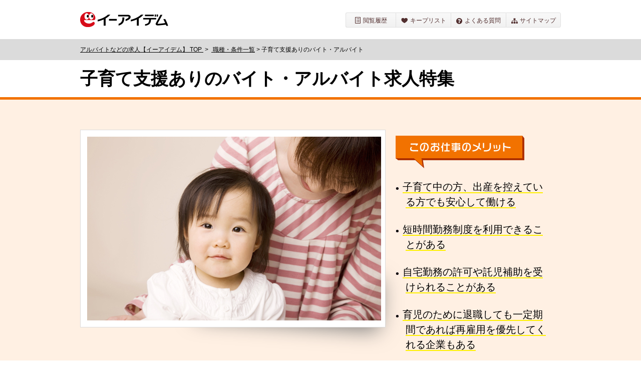

--- FILE ---
content_type: text/html; charset=UTF-8
request_url: https://www.e-aidem.com/clp/child_care_support/index.htm
body_size: 11218
content:
<!DOCTYPE html>
<html lang="ja">

<head>
          <script>
  </script>
    <meta http-equiv="Content-Type" content="text/html; charset=utf-8">
    <meta property="og:title" content="子育て支援ありのアルバイト・バイト求人情報 | お仕事探しならイーアイデム">
    <meta property="og:description" content="子育て支援ありのアルバイト・バイト・転職情報なら、【イーアイデム】で！子育て支援ありのアルバイト・バイト・転職情報が満載です。あなたにぴったりなお仕事がきっと見つかる！「あなたの街」のお仕事が探せる求人サイト。">
    <meta property="og:type" content="article">
    <meta property="og:image" content="https://www.e-aidem.com/clp/common/images/ogp/img-ogp_child_care.jpg">
    <meta property="og:url" content="https://www.e-aidem.com/clp/child_care_support/index.htm">
    <meta name="description" content="子育て支援ありのアルバイト・バイト・転職情報なら、【イーアイデム】で！子育て支援ありのアルバイト・バイト・転職情報が満載です。あなたにぴったりなお仕事がきっと見つかる！「あなたの街」のお仕事が探せる求人サイト。">
    <title>子育て支援ありのアルバイト・バイト求人情報 | お仕事探しならイーアイデム</title>
    <link rel="canonical" href="https://www.e-aidem.com/clp/child_care_support/index.htm">
    <link href="/clp/common/images/favicon_aps.ico" rel="shortcut icon" type="image/x-icon">
    <link rel="stylesheet" media="all" href="./css/reset.css" />
    <link rel="stylesheet" href="/clp/common/css/default.css" />
    <link rel="stylesheet" href="/clp/common/css/common.css" />
    <link rel="stylesheet" media="all" href="./css/common.css" />
    <link rel="stylesheet" media="all" href="./css/orange.css" />
    <link rel="stylesheet" href="/clp/layout/css/footer-pc02.css" />
    <link rel="stylesheet" href="https://maxcdn.bootstrapcdn.com/font-awesome/4.7.0/css/font-awesome.min.css">
    <script type="text/javascript" src="/clp/common/js/jquery.min.js"></script>
    <script src="/clp/common/js/jquery.skOuterClick.js?ver=131114"></script>
    <script src="/clp/common/js/jquery.json-2.3.min.js?ver=131114"></script>
    <script src="/clp/common/js/jstorage_l.js?ver=131114"></script>
    <script src="/clp/common/js/SearchCondition.js?ver=131114"></script>
    <script src="/clp/layout/js/common.js?ver=131114"></script>
    <script src="/clp/common/js/jquery.mousewheel.js?ver=131114"></script>
    <script src="/clp/common/js/jquery.jscrollpane.min.js?ver=131114"></script>
    <script src="/clp/common/js/jquery.customSelect.min.js?ver=131114"></script>
    <script src="./js/main.js"></script>
    <script>
        var url = location.href;
        var file = url.substr(-7, 7);
        if ((navigator.userAgent.indexOf('iPhone') > 0 && navigator.userAgent.indexOf('iPad') == -1) || navigator.userAgent
            .indexOf('Android') > 0) {
            location.href = '../sp/sales/' + file;
        }
    </script>
    
      <script type="text/javascript">
  vp = {
      ac : ''
  }
  </script>
          <!-- Google Tag Manager -->
  <script>(function(w,d,s,l,i){w[l]=w[l]||[];w[l].push({'gtm.start':
        new Date().getTime(),event:'gtm.js'});var f=d.getElementsByTagName(s)[0],
      j=d.createElement(s),dl=l!='dataLayer'?'&l='+l:'';j.async=true;j.src=
      'https://www.googletagmanager.com/gtm.js?id='+i+dl;f.parentNode.insertBefore(j,f);
    })(window,document,'script','dataLayer','GTM-PX8398W');</script>
  <!-- End Google Tag Manager -->
</head>

<body>
      <!-- Google Tag Manager (noscript) -->
  <noscript><iframe src="https://www.googletagmanager.com/ns.html?id=GTM-PX8398W" height="0" width="0" style="display:none;visibility:hidden"></iframe></noscript>
  <!-- End Google Tag Manager (noscript) -->
    <div id="header">
        <div class="hgroup cf">
            <div class="hgroupL fl_l">
                <a href="/?show=1">
                    <img src="/clp/common/images/logo-aidem.png" alt="イーアイデム">
                </a>
            </div>
            <link rel="stylesheet" href="/clp/common/css/subNavi.css">
<ul id="subNavi">
    <li class="history"><a href="/aps/list.htm?type=BrowsingHistory&region_id=01" onclick="window.open(this.href, '', 'width=1000, height=500, menubar=no, toolbar=no, scrollbars=yes'); return false;"><span class="menuIcon">閲覧履歴</span></a></li>
    <li class="list"><a href="/aps/list.htm?type=ExaminationList&region_id=01" onclick="window.open(this.href, '', 'width=1000, height=500, menubar=no, toolbar=no, scrollbars=yes'); return false;"><span class="menuIcon">キープリスト</span></a></a></li>
    <li class="help"><a href="/contents/info/qa.htm"><i class="fa fa-question-circle" aria-hidden="true"></i>よくある質問</a></li>
    <li class="sitemap"><a href="/contents/info/sitemap.htm"><i class="fa fa-sitemap" aria-hidden="true"></i>サイトマップ</a></li>
</ul>
        </div>
    </div>
    <div class="pankuzu-wrap">
        <div class="pankuzu-text">
            <span>
                <a href='/?show=1'>アルバイトなどの求人【イーアイデム】&nbsp;TOP&nbsp;</a>&nbsp;>&nbsp;
                <a href='/clp/index.htm'>&nbsp;職種・条件一覧</a>&nbsp;>&nbsp;子育て支援ありのバイト・アルバイト
            </span>
        </div>
    </div>
    <div class="title cf">
        <h1 class="page-title fl_l">子育て支援ありのバイト・アルバイト求人特集</h1>
    </div>
    <div id="wrapper">
        <div class="top-visual-wrap ">
            <div class="top-visual cf">
                <div class="visual fl_l">
                    <div class="shadow">
                        <div class="photo">
                            <img src="./images/info/img145.jpg" width="587" height="367" alt="メインビジュアル" />
                        </div>
                    </div>
                </div>
                <div class="merit fl_l">
                    <img src="./images/hukidashi_orange.png" width="257" height="65" class="hukidashi"
                        alt="このお仕事のメリット" />
                    <ul class="merit_list">
                        <li><span>子育て中の方、出産を控えている方でも安心して働ける</span></li>
                        <li><span>短時間勤務制度を利用できることがある</span></li>
                        <li><span>自宅勤務の許可や託児補助を受けられることがある</span></li>
                        <li><span>育児のために退職しても一定期間であれば再雇用を優先してくれる企業もある</span></li>
                    </ul>
                </div>
            </div>
        </div>
        <div id="container">
            <div class="interview-title-wrap">
                <h2 class="interview-title">
                    <img src="./images/interview_title_01_orange.png" width="711" height="36" alt="自分が働くイメージがつかめる！先輩直撃インタビュー" />
                </h2>
            </div>
            <div>
                <dl class="interview">
                    <dt class="interviewer-prof">
                        <img src="./images/icon_men.png" width="24" height="37" />
                        <span class="prof-text">Aさん/34歳/女性/IT系企業</span>
                    </dt>
                    <dd class="cf interview-content">
                        <div class="interviewer-content-top cf">
                            <div class="shadow_02 fl_l">
                                <div class="interviewer-contentL interview_photo">
                                    <img src="./images/info/interview05.jpg" width="409" height="289" alt="女性&#x2F;IT系企業" />
                                </div>
                            </div>
                            <div class="interviewer-contentR fl_r">
                                <h3 class="catch-copy bold">
                                    子育てと仕事、どちらも大切なわたしにとって子育て支援は心の支えです
                                </h3>
                                <dl class="merit">
                                    <dt class="bb1 bold">
                                        1.IT系企業の仕事を選んだ理由は？
                                    </dt>
                                    <dd class="interviewer-content-text">
                                        私自身に子どもがおり、子育てをしながら働きたいと思ったためです。今の会社は、産休はもちろん、育児休暇・託児補助・看護休暇など手厚いサポートが整っています。子育てをしながら働き続けるためには、会社の理解と共に子育て支援制度の整備が欠かせません。周りにも子育てをしながら働いている同僚が多いことも、困ったときに頼ることができるので大きな心の支えになっています。
                                    </dd>
                                </dl>
                            </div>
                        </div>
                        <div>
                            <div class="interviewer-contentL fl_l">
                                <dl>
                                    <dt class="bb1 bold">
                                        2.仕事を通じて身についたスキルは？
                                    </dt>
                                    <dd class="interviewer-content-text">
                                        子育て支援の制度がある会社とはいえ、就業中は子どもの体調不良など、よほど緊急のことがない限りは仕事のみに集中します。ですから、プライベートの時間と仕事の時間との間のオンとオフの切り替えがスムーズにできるようになりました。また、1日の内に自分がやらなければならないことをタスクとして管理し、時間を有効に使うスケジューリング能力も身についたと思います。
                                    </dd>
                                </dl>
                            </div>
                            <div class="interviewer-contentR fl_r">
                                <dl>
                                    <dt class="bb1 bold">
                                        3.やりがいはズバリ！
                                    </dt>
                                    <dd class="interviewer-content-text">
                                        出産をして育児をするという流れは、自分の一生においても非常に貴重な経験です。実際私の友人の中にも、子育てのみに集中したいがために会社を辞めてしまう人も多くいます。しかし、社会との接点を持ち続けるという意味では、子育て支援を受けながら働いている自分のライフスタイルにはとても満足しています。子育ての大変さを知っているからこそ、仕事で苦しいことがあっても頑張ることができ、一人の社会人としても、一人の母親としても大きく成長することができます。
                                    </dd>
                                </dl>
                            </div>
                        </div>
                    </dd>
                </dl>
            </div>
            <dl class="interview">
                <dt class="interviewer-prof">
                    <img src="./images/icon_men.png" width="" />
                    <span class="prof-text">Jさん/35歳/女性/IT系企業</span>
                </dt>
                <dd class="cf interview-content">
                    <div class="interviewer-content-top cf">
                        <div class="interviewer-contentL fl_l">
                            <div class="interviewer-contentR fl_r">
                                <h3 class="catch-copy bold">
                                    子育て支援を受けた経験を生かして、住民の方の力になれたらと思います
                                </h3>
                                <dl>
                                    <dt class="bb1 bold">
                                        1.IT系企業の仕事を選んだ理由は？
                                    </dt>
                                    <dd class="interviewer-content-text">
                                        私はとある役所の子育て支援課で、住民の方向けの子育てサポートを行っています。私自身数年前に育児休暇を取得し、その後今の仕事に復帰しました。自分自身の経験を活かして、子育てに悩む住民の方々の力になりたいと思ったのが、今仕事を選んだ主な理由です。私が子育てをしていたときには、なかなか周囲に子育てに関する相談ができる人がおらず、苦しんだ時期がありました。そういった方が前向きに子育てに取り組めるように、今後も活動していきたいと思います。
                                    </dd>
                                </dl>
                            </div>
                        </div>
                        <div class="shadow_02 fl_l">
                            <div class="interviewer-contentL interview_photo">
                                <img src="./images/info/interview08.jpg" width="409" height="289" alt="女性&#x2F;IT系企業" />
                            </div>
                        </div>
                    </div>
                    <div>
                        <div class="interviewer-contentL fl_l">
                            <dl>
                                <dt class="bb1 bold">
                                    2.仕事を通じて身についたスキルは？
                                </dt>
                                <dd class="interviewer-content-text">
                                    私自身も子育てを経験しているので、子育て中の母親の悩みは大体理解できると思っていました。しかし、世の中にはいろいろな事情を抱えている方がいらっしゃいます。そのお一人お一人の事情に寄り添いながら仕事を進めていく上で、相手の気持ち・立場になって物事を捉える力が身についたと思います。相手の気持ち・立場で考えるためには、相手のことをよく知らないといけません。この仕事を始めてから、プライベートでの夫や友人との関係も良くなった気がします。
                                </dd>
                            </dl>
                        </div>
                        <div class="interviewer-contentR fl_r">
                            <dl>
                                <dt class="bb1 bold">
                                    3.やりがいはズバリ！
                                </dt>
                                <dd class="interviewer-content-text">
                                    地方自治体の枠に限らず、少子高齢化は日本全体の問題となっています。この仕事のやりがいは、この日本の大問題である少子化への対策を行う最前線で働けるという点です。社会に貢献すると一口に言っても、なかなかここまで実感を持って取り組める仕事はないと思います。どうすれば子育てをしやすい環境が整えられ、実際に子どもの数が増えるのかといったことを考えながら、具体的な施策に落とし込んでいくことに、大きなやりがいを感じています。
                                </dd>
                            </dl>
                        </div>
                    </div>
                </dd>
            </dl>
            <div class="search">
                <div class="search_title bb4 pb20" id="serch">
                    <img src="./images/search_title_orange.png" alt="働くイメージが掴めましたか？「あなたの街」からお仕事を探してみて下さい。" />
                </div>
                <div class="map">
                    <ul class="area-btns">
                        <li class="hokkaidou">
                            <a href="/aps/0468_1_style.htm" target="_blank" rel="noopener">
                                <img src="./images/hokkaidou_off.gif" alt="北海道・東北" />
                            </a>
                        </li>
                        <li class="kantou">
                            <a href="/aps/0168_1_style.htm" target="_blank" rel="noopener">
                                <img src="./images/kantou_off.gif" alt="関東" />
                            </a>
                        </li>
                        <li class="hokuriku">
                            <a href="/aps/0568_1_style.htm" target="_blank" rel="noopener">
                                <img src="./images/hokuriku_off.gif" alt="北陸・甲信越" />
                            </a>
                        </li>
                        <li class="toukai">
                            <a href="/aps/0368_1_style.htm" target="_blank" rel="noopener">
                                <img src="./images/toukai_off.gif" alt="東海" />
                            </a>
                        </li>
                        <li class="kansai">
                            <a href="/aps/0268_1_style.htm" target="_blank" rel="noopener">
                                <img src="./images/kansai_off.gif" alt="関西" />
                            </a>
                        </li>
                        <li class="chugoku">
                            <a href="/aps/0668_1_style.htm" target="_blank" rel="noopener">
                                <img src="./images/chugoku_off.gif" alt="中国・四国" />
                            </a>
                        </li>
                        <li class="kyusyu">
                            <a href="/aps/0768_1_style.htm" target="_blank" rel="noopener">
                                <img src="./images/kyusyu_off.gif" alt="九州・沖縄" />
                            </a>
                        </li>
                    </ul>
                </div>
            </div>
            <dl class="detail detail_content">
                <dt class="bb4 cf">
                    <img src="./images/icon_pen_orange.png" width="46" height="44" class="fl_l" />
                    <span class="detail-title bold">子育て支援ありの仕事内容</span>
                </dt>
                <dd>
                    子育て支援ありのお仕事は、子どもの年齢や親の就労状況に応じた多様な支援が準備されており、育児中の女性にとって働きやすい環境です。子育て支援の具体的な方策は、これまで育児休暇がほとんどでしたが、政府による少子化対策の影響で、現在は大手企業を中心に子育て支援制度の整備が進んでいます。例えば、自宅勤務の許可や託児補助、看護休暇などがこれに当たります。企業によっては独自の子育て支援を行っているところもあり、今後も整備が進んでいく見込みです。また、行政機関においても子育て支援を専門的に行う部署が多く設置されています。具体的には、子育てに関する悩み事の相談や、母子及び父子家庭の支援、保育所の整備などです。住民が子育てに取り組みやすいようサポートをしていくことになります。
                </dd>
            </dl>
            <dl class="detail">
                <dt class="bb4 cf">
                    <img src="./images/icon_memo_orange.png" width="46" height="44" class="fl_l" />
                    <span class="detail-title bold">この仕事の特徴</span>
                </dt>
                <dd>
                    <ul class="feature">
                        <li>企業によって、出産や子育てを支援する制度がもうけられている場合がある</li>
                        <li>仕事と家庭を両立できる制度が多くの企業でみられる</li>
                        <li>教育、保育給付が付いたり、現金を給付するものもある</li>
                        <li>産休や育休、手当など様々な支援がある</li>
                    </ul>
                </dd>
            </dl>
            <div class="btn page-top">
                <a class="white">このお仕事をすぐに探したい方はコチラ！</a>
            </div>

            <dl class="area_content">
                <dt class="area-boreder cf">
                    <img src="./images/area.png" width="45" height="46" class="fl_l" />
                    <span class="detail-title bold">人気のエリア</span>
                </dt>
                <dd class="cf fs80">
                    <div class="cf mb30">
                        <div class="icon area fl_l">
                            北海道・東北
                        </div>
                        <div class="area fl_l">
                            <table class="area_table">
                                <tr>
                                    <td class="area-list">
                                        <a href="/aps/ac04_pc05_kcd05201_style68_p1_closelist.htm">
                                            <span class="area-name area-first">秋田市</span>
                                        </a>
                                    </td>
                                    <td class="area-list">
                                        <a href="/aps/ac04_pc07_kcd07201_style68_p1_closelist.htm">
                                            <span class="area-name area-first">福島市</span>
                                        </a>
                                    </td>
                                    <td class="area-list">
                                        <a href="/aps/ac04_pc06_kcd06201_style68_p1_closelist.htm">
                                            <span class="area-name area-first">山形市</span>
                                        </a>
                                    </td>
                                    <td class="area-list">
                                        <a href="/aps/ac04_pc02_kcd02201_style68_p1_closelist.htm">
                                            <span class="area-name area-first">青森市</span>
                                        </a>
                                    </td>
                                    <td class="area-list">
                                        <a href="/aps/ac04_pc07_kcd07203_style68_p1_closelist.htm">
                                            <span class="area-name area-first">郡山市</span>
                                        </a>
                                    </td>
                                    <td class="area-list">
                                        <a href="/aps/ac04_pc03_kcd03201_style68_p1_closelist.htm">
                                            <span class="area-name area-first">盛岡市</span>
                                        </a>
                                    </td>
                                    <td class="area-list">
                                        <a href="/aps/ac04_pc07_kcd07204_style68_p1_closelist.htm">
                                            <span class="area-name area-first">いわき市</span>
                                        </a>
                                    </td>
                                    <td class="area-list">
                                        <a href="/aps/ac04_pc07_kcd07202_style68_p1_closelist.htm">
                                            <span class="area-name area-first">会津若松市</span>
                                        </a>
                                    </td>
                                </tr>
                            </table>
                        </div>
                    </div>
                    <div class="cf mb30">
                        <div class="icon area fl_l">
                            北陸･甲信越
                        </div>
                        <div class="area fl_l">
                            <table class="area_table">
                                <tr>
                                    <td class="area-list">
                                        <a href="/aps/ac05_pc16_kcd16201_style68_p1_closelist.htm">
                                            <span class="area-name area-first">富山市</span>
                                        </a>
                                    </td>
                                    <td class="area-list">
                                        <a href="/aps/ac05_pc20_kcd20201_style68_p1_closelist.htm">
                                            <span class="area-name area-first">長野市</span>
                                        </a>
                                    </td>
                                    <td class="area-list">
                                        <a href="/aps/ac05_pc17_kcd17201_style68_p1_closelist.htm">
                                            <span class="area-name area-first">金沢市</span>
                                        </a>
                                    </td>
                                    <td class="area-list">
                                        <a href="/aps/ac05_pc18_kcd18201_style68_p1_closelist.htm">
                                            <span class="area-name area-first">福井市</span>
                                        </a>
                                    </td>
                                    <td class="area-list">
                                        <a href="/aps/ac05_pc15_kcd15202_style68_p1_closelist.htm">
                                            <span class="area-name area-first">長岡市</span>
                                        </a>
                                    </td>
                                    <td class="area-list">
                                        <a href="/aps/ac05_pc20_kcd20202_style68_p1_closelist.htm">
                                            <span class="area-name area-first">松本市</span>
                                        </a>
                                    </td>
                                    <td class="area-list">
                                        <a href="/aps/ac05_pc20_kcd20203_style68_p1_closelist.htm">
                                            <span class="area-name area-first">上田市</span>
                                        </a>
                                    </td>
                                    <td class="area-list">
                                        <a href="/aps/ac05_pc19_kcd19201_style68_p1_closelist.htm">
                                            <span class="area-name area-first">甲府市</span>
                                        </a>
                                    </td>
                                </tr>
                            </table>
                        </div>
                    </div>
                    <div class="cf mb30">
                        <div class="icon area fl_l">
                            関東
                        </div>
                        <div class="area fl_l">
                            <table class="area_table">
                                <tr>
                                    <td class="area-list">
                                        <a href="/aps/ac01_pc13_kcd13112_style68_p1_closelist.htm">
                                            <span class="area-name area-first">世田谷区</span>
                                        </a>
                                    </td>
                                    <td class="area-list">
                                        <a href="/aps/ac01_pc13_kcd13123_style68_p1_closelist.htm">
                                            <span class="area-name area-first">江戸川区</span>
                                        </a>
                                    </td>
                                    <td class="area-list">
                                        <a href="/aps/ac01_pc13_kcd13111_style68_p1_closelist.htm">
                                            <span class="area-name area-first">大田区</span>
                                        </a>
                                    </td>
                                    <td class="area-list">
                                        <a href="/aps/ac01_pc13_kcd13121_style68_p1_closelist.htm">
                                            <span class="area-name area-first">足立区</span>
                                        </a>
                                    </td>
                                    <td class="area-list">
                                        <a href="/aps/ac01_pc13_kcd13120_style68_p1_closelist.htm">
                                            <span class="area-name area-first">練馬区</span>
                                        </a>
                                    </td>
                                    <td class="area-list">
                                        <a href="/aps/ac01_pc13_kcd13122_style68_p1_closelist.htm">
                                            <span class="area-name area-first">葛飾区</span>
                                        </a>
                                    </td>
                                    <td class="area-list">
                                        <a href="/aps/ac01_pc12_kcd12203_style68_p1_closelist.htm">
                                            <span class="area-name area-first">市川市</span>
                                        </a>
                                    </td>
                                    <td class="area-list">
                                        <a href="/aps/ac01_pc11_kcd11224_style68_p1_closelist.htm">
                                            <span class="area-name area-first">戸田市</span>
                                        </a>
                                    </td>
                                </tr>
                            </table>
                        </div>
                    </div>
                    <div class="cf mb30">
                        <div class="icon area fl_l">
                            東海
                        </div>
                        <div class="area fl_l">
                            <table class="area_table">
                                <tr>
                                    <td class="area-list">
                                        <a href="/aps/ac03_pc23_kcd23203_style68_p1_closelist.htm">
                                            <span class="area-name area-first">一宮市</span>
                                        </a>
                                    </td>
                                    <td class="area-list">
                                        <a href="/aps/ac03_pc23_kcd23211_style68_p1_closelist.htm">
                                            <span class="area-name area-first">豊田市</span>
                                        </a>
                                    </td>
                                    <td class="area-list">
                                        <a href="/aps/ac03_pc21_kcd21201_style68_p1_closelist.htm">
                                            <span class="area-name area-first">岐阜市</span>
                                        </a>
                                    </td>
                                    <td class="area-list">
                                        <a href="/aps/ac03_pc23_kcd23202_style68_p1_closelist.htm">
                                            <span class="area-name area-first">岡崎市</span>
                                        </a>
                                    </td>
                                    <td class="area-list">
                                        <a href="/aps/ac03_pc23_kcd23210_style68_p1_closelist.htm">
                                            <span class="area-name area-first">刈谷市</span>
                                        </a>
                                    </td>
                                    <td class="area-list">
                                        <a href="/aps/ac03_pc23_kcd23114_style68_p1_closelist.htm">
                                            <span class="area-name area-first">名古屋市<br>緑区</span>
                                        </a>
                                    </td>
                                    <td class="area-list">
                                        <a href="/aps/ac03_pc22_kcd22210_style68_p1_closelist.htm">
                                            <span class="area-name area-first">富士市</span>
                                        </a>
                                    </td>
                                    <td class="area-list">
                                        <a href="/aps/ac03_pc24_kcd24201_style68_p1_closelist.htm">
                                            <span class="area-name area-first">津市</span>
                                        </a>
                                    </td>
                                </tr>
                            </table>
                        </div>
                    </div>
                    <div class="cf mb30">
                        <div class="icon area fl_l">
                            関西
                        </div>
                        <div class="area fl_l">
                            <table class="area_table">
                                <tr>
                                    <td class="area-list">
                                        <a href="/aps/ac02_pc27_kcd27203_style68_p1_closelist.htm">
                                            <span class="area-name area-first">豊中市</span>
                                        </a>
                                    </td>
                                    <td class="area-list">
                                        <a href="/aps/ac02_pc27_kcd27210_style68_p1_closelist.htm">
                                            <span class="area-name area-first">枚方市</span>
                                        </a>
                                    </td>
                                    <td class="area-list">
                                        <a href="/aps/ac02_pc27_kcd27205_style68_p1_closelist.htm">
                                            <span class="area-name area-first">吹田市</span>
                                        </a>
                                    </td>
                                    <td class="area-list">
                                        <a href="/aps/ac02_pc29_kcd29201_style68_p1_closelist.htm">
                                            <span class="area-name area-first">奈良市</span>
                                        </a>
                                    </td>
                                    <td class="area-list">
                                        <a href="/aps/ac02_pc27_kcd27207_style68_p1_closelist.htm">
                                            <span class="area-name area-first">高槻市</span>
                                        </a>
                                    </td>
                                    <td class="area-list">
                                        <a href="/aps/ac02_pc28_kcd28201_style68_p1_closelist.htm">
                                            <span class="area-name area-first">姫路市</span>
                                        </a>
                                    </td>
                                    <td class="area-list">
                                        <a href="/aps/ac02_pc27_kcd27211_style68_p1_closelist.htm">
                                            <span class="area-name area-first">茨木市</span>
                                        </a>
                                    </td>
                                    <td class="area-list">
                                        <a href="/aps/ac02_pc30_kcd30201_style68_p1_closelist.htm">
                                            <span class="area-name area-first">和歌山市</span>
                                        </a>
                                    </td>
                                </tr>
                            </table>
                        </div>
                    </div>
                    <div class="cf mb30">
                        <div class="icon area fl_l">
                            中国･四国
                        </div>
                        <div class="area fl_l">
                            <table class="area_table">
                                <tr>
                                    <td class="area-list">
                                        <a href="/aps/ac06_pc34_kcd34207_style68_p1_closelist.htm">
                                            <span class="area-name area-first">福山市</span>
                                        </a>
                                    </td>
                                    <td class="area-list">
                                        <a href="/aps/ac06_pc38_kcd38201_style68_p1_closelist.htm">
                                            <span class="area-name area-first">松山市</span>
                                        </a>
                                    </td>
                                    <td class="area-list">
                                        <a href="/aps/ac06_pc37_kcd37201_style68_p1_closelist.htm">
                                            <span class="area-name area-first">高松市</span>
                                        </a>
                                    </td>
                                    <td class="area-list">
                                        <a href="/aps/ac06_pc35_kcd35203_style68_p1_closelist.htm">
                                            <span class="area-name area-first">山口市</span>
                                        </a>
                                    </td>
                                    <td class="area-list">
                                        <a href="/aps/ac06_pc34_kcd34208_style68_p1_closelist.htm">
                                            <span class="area-name area-first">府中市</span>
                                        </a>
                                    </td>
                                    <td class="area-list">
                                        <a href="/aps/ac06_pc35_kcd35215_style68_p1_closelist.htm">
                                            <span class="area-name area-first">周南市</span>
                                        </a>
                                    </td>
                                    <td class="area-list">
                                        <a href="/aps/ac06_pc34_kcd34212_style68_p1_closelist.htm">
                                            <span class="area-name area-first">東広島市</span>
                                        </a>
                                    </td>
                                    <td class="area-list">
                                        <a href="/aps/ac06_pc39_kcd39201_style68_p1_closelist.htm">
                                            <span class="area-name area-first">高知市</span>
                                        </a>
                                    </td>
                                </tr>
                            </table>
                        </div>
                    </div>
                    <div class="cf">
                        <div class="icon area fl_l">
                            九州･沖縄
                        </div>
                        <div class="area fl_l">
                            <table class="area_table">
                                <td class="area-list">
                                    <a href="/aps/ac07_pc46_kcd46201_style68_p1_closelist.htm">
                                        <span class="area-name area-first">鹿児島市</span>
                                    </a>
                                </td>
                                <td class="area-list">
                                    <a href="/aps/ac07_pc45_kcd45201_style68_p1_closelist.htm">
                                        <span class="area-name area-first">宮崎市</span>
                                    </a>
                                </td>
                                <td class="area-list">
                                    <a href="/aps/ac07_pc46_kcd46215_style68_p1_closelist.htm">
                                        <span class="area-name area-first">薩摩川内市</span>
                                    </a>
                                </td>
                                <td class="area-list">
                                    <a href="/aps/ac07_pc44_kcd44201_style68_p1_closelist.htm">
                                        <span class="area-name area-first">大分市</span>
                                    </a>
                                </td>
                                <td class="area-list">
                                    <a href="/aps/ac07_pc40_kcd40203_style68_p1_closelist.htm">
                                        <span class="area-name area-first">久留米市</span>
                                    </a>
                                </td>
                                <td class="area-list">
                                    <a href="/aps/ac07_pc42_kcd42201_style68_p1_closelist.htm">
                                        <span class="area-name area-first">長崎市</span>
                                    </a>
                                </td>
                                <td class="area-list">
                                    <a href="/aps/ac07_pc46_kcd46203_style68_p1_closelist.htm">
                                        <span class="area-name area-first">鹿屋市</span>
                                    </a>
                                </td>
                                <td class="area-list">
                                    <a href="/aps/ac07_pc47_kcd47201_style68_p1_closelist.htm">
                                        <span class="area-name area-first">那覇市</span>
                                    </a>
                                </td>
                            </table>
                        </div>
                    </div>
                </dd>
            </dl>
            <dl class="detail">
                <dt class="area-boreder cf">
                    <img src="./images/menu.png" width="45" height="45" alt="" class="fl_l" />
                    <span class="detail-title bold">同カテゴリの別職種</span>
                </dt>
                <dd class="cf">
                    <div class="icon fl_l">
                        働くスタイル
                    </div>
                    <ul class="job fl_l">
                        <li class="job-list">
                            <ul>
                                <li><a href="/clp/onehour1000over/index.htm" class="job-name">時給1000円以上 </a></li>
                                <li><a href="/clp/onehour1200over/index.htm" class="job-name">時給1200円以上</a></li>
                                <li><a href="/clp/oneday10000over/index.htm" class="job-name">日給10000円以上</a></li>
                                <li><a href="/clp/oneday12000over/index.htm" class="job-name">日給12000円以上</a></li>
                                <li><a href="/clp/month25over/index.htm" class="job-name">月給25万円以上</a></li>
                                <li><a href="/clp/month30over/index.htm" class="job-name">月給30万円以上</a></li>
                                <li><a href="/clp/raise_in_salary/index.htm" class="job-name">昇給・賞与・特別手当あり</a></li>
                                <li><a href="/clp/fukusoujiyu/index.htm" class="job-name">服装・髪型自由</a></li>
                                <li><a href="/clp/boarding/index.htm" class="job-name">まかない・食事補助</a></li>
                                <li><a href="/clp/appoint/index.htm" class="job-name">社員登用制度あり</a></li>
                                <li><a href="/clp/openingstaff/index.htm" class="job-name">オープニングスタッフ</a></li>
                                <li><a href="/clp/company_house/index.htm" class="job-name">社宅・寮あり</a></li>
                                <li><a href="/clp/transportation_expenses/index.htm" class="job-name">交通費支給</a></li>
                                <li><a href="/clp/pay_week_daily/index.htm" class="job-name">日払い・週払い</a></li>
                                <li><a href="/clp/commuting/index.htm" class="job-name">車・バイク通勤OK</a></li>
                                <li><a href="/clp/university/index.htm" class="job-name">学生・フリーター歓迎</a></li>
                                <li><a href="/clp/inexperience/index.htm" class="job-name">未経験者歓迎</a></li>
                                <li><a href="/clp/highschool/index.htm" class="job-name">高校生OK</a></li>
                                <li><a href="/clp/senior/index.htm" class="job-name">中高年の方活躍中</a></li>
                                <li><a href="/clp/mother/index.htm" class="job-name">扶養控除内考慮</a></li>
                                <li><a href="/clp/leading_company/index.htm" class="job-name">大手企業・公的機関</a></li>
                                <li><a href="/clp/social_insurance/index.htm" class="job-name">社会保険あり</a></li>
                                <li><a href="/clp/languageAbility/index.htm" class="job-name">語学力を活かす</a></li>
                                <li><a href="/clp/tanki/index.htm" class="job-name">短期ワーク</a></li>
                                <li><a href="/clp/rest/index.htm" class="job-name">土日祝休み</a></li>
                                <li><a href="/clp/threeday_oneweek/index.htm" class="job-name">週3日以内</a></li>
                                <li><a href="/clp/oneday_oneweek/index.htm" class="job-name">週1日〜OK</a></li>
                                <li><a href="/clp/midnight/index.htm" class="job-name">深夜ワーク</a></li>
                                <li><a href="/clp/fourhour_oneday/index.htm" class="job-name">1日4h以内OK</a></li>
                            </ul>
                        </li>
                    </ul>
                </dd>
            </dl>
        </div>
        <div id="footer" class="pc">
    <div class="contArea">
        <div id="footerLink01">
            <div class="aidemLink">
                <p>イーアイデム求人情報</p>
                <ul>
                    <li><a href="/?show=1" onclick="dataLayer.push({'event': 'gaEvent', 'eventCategory': 'e-aidem_other_pc', 'eventAction': 'pc_01', 'eventLabel': 'eaidemKyujin_arbeit'});">アルバイト・バイトTOP</a></li>
                    <li><a href="/shain/?show=1" onclick="dataLayer.push({'event': 'gaEvent', 'eventCategory': 'e-aidem_other_pc', 'eventAction': 'pc_01', 'eventLabel': 'eaidemKyujin_seishain'});">正社員転職TOP</a></li>
                    <li><a href="/fashion/index.htm" onclick="dataLayer.push({'event': 'gaEvent', 'eventCategory': 'e-aidem_other_pc', 'eventAction': 'pc_01', 'eventLabel': 'eaidemKyujin_fashion'});">ファッション･アパレル･雑貨アルバイトTOP</a></li>
                </ul>
            </div>
            <div class="aidemLink">
                <p>アイデム関連リンク</p>
                <ul>
                    <li><a href="/contents/eaidem_freepaper/index.htm" onclick="dataLayer.push({'event': 'gaEvent', 'eventCategory': 'e-aidem_other_pc', 'eventAction': 'pc_01', 'eventLabel': 'aidemKanren_jobaidem'});" target="_blank">求人フリーペーパー「イーアイデム フリーペーパー版」</a></li>
                    <li><a href="https://shigoto-joho.com/" onclick="dataLayer.push({'event': 'gaEvent', 'eventCategory': 'e-aidem_other_pc', 'eventAction': 'pc_01', 'eventLabel': 'aidemKanren_shigotojoho'});" target="_blank">新聞折込求人紙「しごと情報アイデム」</a></li>
                    <li><a href="https://apj.aidem.co.jp/" onclick="dataLayer.push({'event': 'gaEvent', 'eventCategory': 'e-aidem_other_pc', 'eventAction': 'pc_01', 'eventLabel': 'aidemKanren_hitotoshigoto'});" target="_blank">アイデムのセミナー企画・運営 人と仕事研究所</a></li>
                    <li><a href="https://smartagent.jp/" onclick="dataLayer.push({'event': 'gaEvent', 'eventCategory': 'e-aidem_other_pc', 'eventAction': 'pc_01', 'eventLabel': 'aidemKanren_smartagent'});" target="_blank">正社員の転職・人材紹介のアイデムエージェント転職</a></li>
                    <li><a href="https://agent.jobrass.com/" onclick="dataLayer.push({'event': 'gaEvent', 'eventCategory': 'e-aidem_other_pc', 'eventAction': 'pc_01', 'eventLabel': 'aidemKanren_jobrass_agent'});" target="_blank">人材紹介 アイデムエージェント新卒</a></li>
                    <li><a href="https://job-career.jp/?view=1" onclick="dataLayer.push({'event': 'gaEvent', 'eventCategory': 'e-aidem_other_pc', 'eventAction': 'pc_01', 'eventLabel': 'jobcareer'});" target="_blank">正社員の転職を応援する ジョブギアキャリア</a></li>
                </ul>
            </div>
            <div class="aidemLink">
                <p>アイデムグループリンク</p>
                <ul>
                    <li><a href="http://www.aidem-cp.co.jp/" onclick="dataLayer.push({'event': 'gaEvent', 'eventCategory': 'e-aidem_other_pc', 'eventAction': 'pc_01', 'eventLabel': 'aidemGroup_corpo'});" target="_blank">広告代理店アイデムコーポレーション</a></li>
                    <li><a href="http://www.senage.co.jp/" onclick="dataLayer.push({'event': 'gaEvent', 'eventCategory': 'e-aidem_other_pc', 'eventAction': 'pc_01', 'eventLabel': 'aidemGroup_senryoku'});" target="_blank">人材派遣・紹介　戦力エージェント</a></li>
                    <li><a href="https://www.sevennet.com/" onclick="dataLayer.push({'event': 'gaEvent', 'eventCategory': 'e-aidem_other_pc', 'eventAction': 'pc_01', 'eventLabel': 'aidemGroup_sevennet'});" target="_blank">折込・Web企画制作セブンネット</a></li>
                </ul>
            </div>
        </div>
    </div>

    <div id="footerLink02">
        <ul>
            <li><a href="https://www.aidem.co.jp/business/advertising/e-aidem/index.html" onclick="dataLayer.push({'event': 'gaEvent', 'eventCategory': 'e-aidem_other_pc', 'eventAction': 'pc_01', 'eventLabel': 'bottom_keisaikibo'});">掲載ご希望のお客様へ</a></li>
            <li><a href="/contents/info/qa.htm" onclick="dataLayer.push({'event': 'gaEvent', 'eventCategory': 'e-aidem_other_pc', 'eventAction': 'pc_01', 'eventLabel': 'bottom_yokuarushitsumon'});">よくある質問</a></li>
            <li><a href="/contents/info/contact.htm" onclick="dataLayer.push({'event': 'gaEvent', 'eventCategory': 'e-aidem_other_pc', 'eventAction': 'pc_01', 'eventLabel': 'bottom_otoiawase'});">お問い合わせ</a></li>
            <li><a href="/contents/info/kiyaku.htm" onclick="dataLayer.push({'event': 'gaEvent', 'eventCategory': 'e-aidem_other_pc', 'eventAction': 'pc_01', 'eventLabel': 'bottom_riyokiyaku'});">利用規約</a></li>
            <li><a href="/contents/info/link.htm" onclick="dataLayer.push({'event': 'gaEvent', 'eventCategory': 'e-aidem_other_pc', 'eventAction': 'pc_01', 'eventLabel': 'bottom_rinku'});">リンクについて</a></li>
            <li><a href="/contents/info/privacypolicy.htm" onclick="dataLayer.push({'event': 'gaEvent', 'eventCategory': 'e-aidem_other_pc', 'eventAction': 'pc_01', 'eventLabel': 'bottom_privacypolicy'});">プライバシーポリシー</a></li>
            <li><a href="/contents/info/cookiepolicy.htm" onclick="dataLayer.push({'event': 'gaEvent', 'eventCategory': 'e-aidem_other_pc', 'eventAction': 'pc_01', 'eventLabel': 'bottom_cookiepolicy'});">Cookieポリシー</a></li>
            <li><a href="https://www.aidem.co.jp/policy/index.html" target="_blank" onclick="dataLayer.push({'event': 'gaEvent', 'eventCategory': 'e-aidem_other_pc', 'eventAction': 'pc_01', 'eventLabel': 'bottom_kojinjoho'});">個人情報保護方針</a></li>
            <li><a href="/contents/info/mailservice.htm" onclick="dataLayer.push({'event': 'gaEvent', 'eventCategory': 'e-aidem_other_pc', 'eventAction': 'pc_01', 'eventLabel': 'bottom_rfc'});">メールサービスについて </a></li>
            <li class="last"><a href="https://www.aidem.co.jp" onclick="dataLayer.push({'event': 'gaEvent', 'eventCategory': 'e-aidem_other_pc', 'eventAction': 'pc_01', 'eventLabel': 'bottom_uneikaisha'});" target="_blank">サイト運営会社</a></li>
        </ul>
    </div>
    <div id="copyright">
        <p class="fl">(c) AIDEM Inc.</p>
        <p class="fr">イーアイデムは、アルバイト・パート・派遣・正社員転職のための求人情報を提供する、エリア型総合求人サイトです。<br>イーアイデム上の求人情報、その他のデータ及び画像を許可無く転用・複製して使用することを禁じます。</p>
    </div>
    <div id="footerText">
        <p>※AppleおよびAppleロゴは米国その他の国で登録されたApple Inc.の商標です。App StoreはApple Inc.のサービスマークです。<br>
            ※Google Play およびGoogle Play ロゴは、Google Inc.の商標です。</p>
    </div>
    <div id="globalToPageTop">
        <a href="#header"><img src="/clp/common/images/arrow-gototop-e.png" alt="ページトップへ"></a>
    </div>
</div>

<div id="footer" class="sp">
    <div>
        <ul>
            <li><a href="https://www.e-aidem.com/?show=1">アルバイト・バイトTOP</a></li>
            <li><a href="https://www.e-aidem.com/shain/?show=1">正社員転職TOP</a></li>
            <li><a href="https://www.aidem.co.jp/business/advertising/e-aidem/index.html">掲載ご希望のお客様へ</a></li>
            <li><a href="/contents/info/qa.htm">よくある質問</a></li>
            <li><a href="/contents/info/contact.htm">お問い合わせ</a></li>
            <li><a href="/contents/info/kiyaku.htm">利用規約</a></li>
            <li><a href="/contents/info/link.htm">リンクについて</a></li>
            <li><a href="/contents/info/privacypolicy.htm">プライバシーポリシー</a></li>
            <li><a href="/contents/info/cookiepolicy.htm">Cookieポリシー</a></li>
            <li><a href="https://www.aidem.co.jp/policy/index.html" target="_blank">個人情報保護方針</a></li>
            <li><a href="/contents/info/mailservice.htm">メールサービスについて </a></li>
            <li><a href="https://www.aidem.co.jp">サイト運営会社</a></li>
            <li><a href="/contents/info/sitemap.htm">サイトマップ</a></li>
        </ul>
    </div>
    <p class="copyright">
        (c) AIDEM Inc.
    </p>
    <div id="footerText">
        <p>※AppleおよびAppleロゴは米国その他の国で登録されたApple Inc.の商標です。App StoreはApple Inc.のサービスマークです。<br>
            ※Google Play およびGoogle Play ロゴは、Google Inc.の商標です。</p>
    </div>
    <div id="globalToPageTop" style="z-index: 101; display: block;">
        <a href="#header"><img src="/clp/common/images/arrow-gototop-e.png" alt="ページトップへ"></a>
    </div>
</div>
        
<script type="text/javascript">
//analyticsコード
try{
	(function(i,s,o,g,r,a,m){i['GoogleAnalyticsObject']=r;i[r]=i[r]||function(){
		(i[r].q=i[r].q||[]).push(arguments)},i[r].l=1*new Date();a=s.createElement(o),
	m=s.getElementsByTagName(o)[0];a.async=1;a.src=g;m.parentNode.insertBefore(a,m)
	})(window,document,'script','//www.google-analytics.com/analytics.js','ga');

	(function(){
		//トラッキングイベント
		ga('create', 'UA-40544046-1', 'auto',{'allowLinker': true, 'useAmpClientId': true});
		ga('require', 'linker');
		ga('linker:autoLink', 'www.e-aidem.com');
		ga('require', 'displayfeatures');
		ga('send', 'pageview');
	})();
}catch(e){
	console.error(e);
}
</script>


<script type="text/javascript">
    if("http:" == document.location.protocol){document.write(unescape("%3Cscript src='http://"+"e-aidem.thatsping.com/ping/custom_ping"+".js' type='text/javascript'%3E%3C/script%3E"));}
</script>


<script type="text/javascript">
    (function() {
        var tagjs = document.createElement("script");
        var s = document.getElementsByTagName("script")[0];
        tagjs.async = true;
        tagjs.src = "//s.yjtag.jp/tag.js#site=lNIE7ok,Qq3jLGc,gBL2776,4F9Z9B5";
        s.parentNode.insertBefore(tagjs, s);
    }());
</script>
<noscript>
    <iframe src="//b.yjtag.jp/iframe?c=lNIE7ok,Qq3jLGc,gBL2776,4F9Z9B5" width="1" height="1" frameborder="0" scrolling="no" marginheight="0" marginwidth="0"></iframe>
</noscript>
    </div>
</body>

</html>


--- FILE ---
content_type: text/css
request_url: https://www.e-aidem.com/clp/common/css/common.css
body_size: 1013
content:

/*-----------------------
 a
-----------------------*/
a {
    text-decoration: underline;
    color: #000000;
}
a:hover {
    color: #00a0e9;
}

#header li.help i {
	margin: 0 5px 0 14px;
	font-size: 14px;
}

#header  li.sitemap i {
	margin: 0 5px 0 10px;
}

/*-----------------------
 breadCrumb
-----------------------*/
#bread{
  position: relative;
  width: 960px;
  letter-spacing: 0px;
  line-height: 1.6;
  margin: 0 auto 7px;
  text-align: left;
}


/*-----------------------
 bottom
-----------------------*/

#bottom {
  padding: 20px 0 0;}

#bottom .txt {
  width: 800px;
  margin: 30px auto 0;
  line-height: 1.6;
  font-size: 10px;}

/*#snsBox {
  position: relative;
  margin: 0 auto;
  width: 400px;
  height: 40px;
  top: 0;
  left: 0;
  background: url(/clp/common/images/bgSns.png);
  margin: 0 auto 20px;
  border-radius: 30px;
  -moz-border-radius: 30px;
  -webkit-border-radius: 30px;
  box-shadow: 0px -1px 3px 0 rgba(150,150,150, 0.1);
  -moz-box-shadow: 0px 1px 3px 0 rgba(50,50, 50, 0.5) inset;
  -webkit-box-shadow: 0px 1px 5px 0 rgba(0,0, 0, 0.5) inset;
  border: 1px solid #dddddd;
  z-index: 30;}

#snsBox .hb {
  position: absolute;
  display: block;
  width: 20px
  height: 20px;
  overflow: hidden;
  top: 10px;
  left: 25px;
  z-index: 70;}

#snsBox .mc {
  position: absolute;
  display: block;
  width: 60px
  height: 60px;
  overflow: hidden;
  top: 10px;
  left: 60px;
  z-index: 60;}

#snsBox .tt {
  position: absolute;
  display: block;
  width: 80px;
  height: 30px;
  overflow: hidden;
  top: 10px;
  left: 135px;
  z-index: 50;}

#snsBox .fb {
  position: absolute;
  display: block;
  width: 72px;
  height: 24px;
  overflow: hidden;
  top: 8px;
  left: 230px;
  z-index: 40;}

#snsBox .gp {
  position: absolute;
  width: 50px;
  height: 20px;
  top: 10px;
  left: 315px;
  z-index: 30;}*/

.bottom .txt {
  width: 780px;
  margin: 0 auto;}

#linkBox {
  clear: both;
  position: relative;
  width: 960px;
  height: 20px;
  margin: 30px auto 10px;}

#linkBox a {
  color: #333;
  font-size: 10px;}

#linkBox p.backtoTop {
  float: left;
  height: auto;}

#linkBox p.gotoTop {
  float: right;}

#linkBox p.backtoTop a {
  background: url(../images/item01.png) left bottom no-repeat;
  padding-left: 15px;}

#linkBox p.gotoTop a {
  text-align: right;
  padding-right: 15px;
  background: url(../images/item02.png) right bottom no-repeat;}


	.link_area dl{
	  float: left;
	}
	#link_group{
		float: right;
	}


	#link_aidem,
	#link_relation,
	#link_group{
		width: 310px;
	}



.link_area dt {
  border-bottom: 1px solid #888;
  width: 220px;
  margin-bottom: 10px;
	padding-bottom: .3em;
  color: #6f6e6e;
  margin-left: 0;
}

.link_area dd {
  padding: 4px 0;
}

.none{
display:none;
}

#oyakutati {
	width: 900px;
	margin: 0 auto;	
}

#oyakutati ul {
	display: flex;
    flex-wrap: wrap;
	margin-bottom: 30px;
}

#oyakutati ul li {
	flex-direction: column;
	width: 23.5%;
	margin-right: 2%;
	font-size: 13px;
	line-height: 1.5;
}

#oyakutati ul li:nth-child(4n) {
	margin-right: 0;
}

#oyakutati ul li a {
	text-align: center;
	display: block;
	color: #8eae00;
	text-decoration: underline;
}

#oyakutati ul li a:hover {
	opacity: 0.7;
}

#oyakutati ul li img {
	width: 100%;
	margin: 5px 0 3px;
}

--- FILE ---
content_type: text/css
request_url: https://www.e-aidem.com/clp/child_care_support/css/common.css
body_size: 2870
content:
@charset "UTF-8";

body {
  font-family: "Hiragino Kaku Gothic Pro", "ヒラギノ角ゴ Pro W3", Meiryo, メイリオ, "ＭＳ Ｐゴシック", "ＭＳ ゴシック", Osaka, sans-serif !important;
  font-size: 15px;
  min-width: 960px;
  _display: inline;
  _zoom: 1; }

/*ヘッダ*/
#header ul#subNavi{
	position: absolute;
	top: 25px !important;
	right: 0;
	list-style:none;
}
#header ul#subNavi .btn-close{
  display:none;
}
#header ul li{
	display: block;
	float: left;
	height: 30px;
	font-size: 12px;
	line-height: 2.5;
	color: #563b34;
}
#header ul li a{
	height: 30px;
	text-align: center;
  text-decoration: none;
  color: #512e2e;
  font-size: 12px;
	line-height: 2.5;
  font-family: Meiryo;
}
#header ul li.history{
	width: 100px;
	background: linear-gradient(#F9F9F9,#F1F1F1);
	border-top: 1px solid #E0E0E0;
	border-bottom: 1px solid #E0E0E0;
	border-left: 1px solid #E0E0E0;
	border-top-left-radius: 3px;
	border-bottom-left-radius: 3px;
	box-sizing: border-box;
}
#header ul li.history i{
	margin: 0 7px 0 16px;
  display: inline;
}
#header ul li.history:hover{
	background: linear-gradient(#DBDBDB,#E7E7E7);
	border-color: #d0caca;
}
#header ul li.list{
	width: 110px;
	background: linear-gradient(#F9F9F9,#F1F1F1);
	border-top: 1px solid #E0E0E0;
	border-bottom: 1px solid #E0E0E0;
	border-left: 1px solid #E0E0E0;
	box-sizing: border-box;
}
#header ul li.list i{
	margin: 0 5px 0 12px;
  display: inline;
}
#header ul li.list:hover{
	background: linear-gradient(#DBDBDB,#E7E7E7);
	border-color: #d0caca;
}
#header ul li.help{
	width: 80px;
	background: linear-gradient(#F9F9F9,#F1F1F1);
	border-top: 1px solid #E0E0E0;
	border-bottom: 1px solid #E0E0E0;
	border-left: 1px solid #E0E0E0;
	box-sizing: border-box;
}
#header ul li.help i{
	margin: 0 5px 0 14px;
	font-size: 14px;
  display: inline;
}
#header ul li.help:hover{
	background: linear-gradient(#DBDBDB,#E7E7E7);
	border-color: #d0caca;
}
#header ul li.sitemap{
	width: 110px;
	background: linear-gradient(#F9F9F9,#F1F1F1);
	border: 1px solid #E0E0E0;
	border-top-right-radius: 3px;
	border-bottom-right-radius: 3px;
	box-sizing: border-box;
}
#header ul li.sitemap i{
	margin: 0 5px 0 10px;
  display: inline;
}
#header ul li.sitemap:hover{
	background: linear-gradient(#DBDBDB,#E7E7E7);
	border-color: #d0caca;
}

/*twitterボタン*/
iframe.twitter-share-button {
  width: 89px !important; }

/*google+ボタン*/
#___plusone_0 {
  width: 85px !important; }

.fl_l {
  float: left; }

.fl_r {
  float: right; }

#header {
  position: relative;
  z-index: 100;
  width: 100%;
  margin: 0 auto -7px;
  line-height: 1.2; }
  #header .hgroup {
    position: relative;
    width: 960px;
    margin: 0 auto; }
    #header .hgroup .hgroupL {
      margin: 23px 0 26px; }
    #header .hgroup .hgroupR {
      margin: 23px 0 26px;
      width: 392px; }

.pankuzu-wrap {
  background-color: #dbdbdb;
  padding: 15px 0;
  background-size: cover; }

.pankuzu-text {
  margin: 0 auto;
  text-align: left;
  width: 960px;
  font-size: 80%; }

.title, .log {
  width: 960px;
  margin: 0 auto; }

.page-title {
  margin: 20px 0 20px;
  font-size: 230%;
  font-weight: bold; }

.sns {
  width: 341px;
  margin: 25px 0; }
  .sns li {
    margin: 0 4px 0 0; }

.top-visual-wrap {
  border-bottom: 5px solid #f5f5f5;
  padding: 60px 0 65px;
  background-size: cover;
  width: 100%;
  background-size: 100%; }

.top-visual {
  width: 960px;
  margin: 0 auto; }

.visual {
  margin: 0 20px 0 0; }

.photo {
  border: 1px solid #dbdbdb;
  position: relative;
  z-index: 100;
  width: 610px;
  height: 395px;
  background-color: #ffffff;
  padding: 13px; }

.shadow {
  position: relative;
  z-index: 100; }
  .shadow:before {
    z-index: -1;
    position: absolute;
    content: "";
    bottom: 15px;
    right: 10px;
    width: 60%;
    /* min-width: 50px; */
    top: 69.5%;
    background: #777;
    -webkit-box-shadow: 0 15px 10px #777;
    -moz-box-shadow: 0 15px 10px #777;
    box-shadow: 0 15px 41px #777;
    -webkit-transform: rotate(4deg);
    -moz-transform: rotate(4deg);
    -o-transform: rotate(4deg);
    -ms-transform: rotate(4deg);
    transform: rotate(4deg);
    height: 25%; }

.hukidashi {
  margin: 0 0 20px 0; }

.merit {
  margin: 12px 0 0 0; }

.merit_list {
  width: 310px; }
  .merit_list li {
    font-size: 130%;
    padding-left: 1em;
    text-indent: -1em;
    margin: 0 0 25px 0;
    line-height: 30px;
    list-style-image: url("../images/nakaguro.png");
    list-style-position: inside; }
  .merit_list span {
    border-bottom: solid 2px #fff000;
    color: #000000;
    line-height: 25px; }

.shadow_02 {
  position: relative;
  z-index: 100;
  width: 420px; }
  .shadow_02:before {
    z-index: -1;
    position: absolute;
    content: "";
    bottom: 19px;
    left: 200px;
    width: 50%;
    /* min-width: 50px; */
    /* top: 69.5%; */
    background: #777;
    -webkit-box-shadow: 0 15px 10px #777;
    -moz-box-shadow: 0 15px 10px #777;
    box-shadow: 0 15px 41px #777;
    -webkit-transform: rotate(4deg);
    -moz-transform: rotate(4deg);
    -o-transform: rotate(4deg);
    -ms-transform: rotate(4deg);
    transform: rotate(4deg);
    height: 25%; }

.interview_photo {
  position: relative;
  z-index: 100;
  background-color: #ffffff;
  padding: 5px; }

#container {
  width: 960px;
  margin: 45px auto 50px; }

.title-border {
  padding: 0 0 25px 0; }

.interview-title-wrap {
  width: 100%; }

.interview-title {
  margin: 0 auto 20px;
  width: 725px; }

.interview {
  margin: 20px 0 0 0; }

.interviewer-prof {
  padding: 10px 20px;
  background-color: #f0f0f0;
  text-align: center;
  font-size: 150%;
  border: 1px solid #e5e5e5; }
  .interviewer-prof span {
    font-weight: 300; }

.prof-text {
  line-height: 35px;
  margin: 0 0 0 10px; }

.icon-open {
  margin: 10px 0 0 0; }

.interview-content {
  padding: 20px 35px 40px;
  border: 1px solid #e5e5e5; }

.interviewer-content-top {
  margin: 0 0 50px 0; }

/*.interview-content dt:not(.catch-copy){
  font-size: 140%;
  border-bottom: 1px solid $red;
  padding: 0 0 10px 0;
  width: 100%;
}
*/
.interview-content dt {
  font-size: 140%;
  padding: 0 0 10px 0;
  width: 100%; }

.catch-copy {
  line-height: 35px;
  font-size: 150%; }

.interviewer-contentL, .interviewer-contentR {
  width: 420px; }

.interviewer-contentL {
  margin: 0 40px 0 0; }

.catch-copy {
  margin: 0 0 30px 0;
  font-size: 140%; }

.interviewer-content-text {
  margin: 15px 0 0 0;
  letter-spacing: 2px;
  line-height: 25px; }

.search {
  margin: 45px 0 0 0; }

.search_title {
  text-align: center; }

.map {
  background: url("../images/map.png") no-repeat;
  width: 960px;
  height: 462px;
  margin: 17px 0 0 0;
  text-align: left;
  position: relative; }

.area-btns {
  position: absolute;
  top: 140px;
  right: 195px;
  bottom: 70px;
  left: 188px;
  width: 572px;
  height: 260px; }
  .area-btns a {
    padding: 10px;
    display: block; }

.kyusyu {
  position: absolute;
  bottom: 14px; }

.chugoku {
  position: absolute;
  bottom: 82px;
  left: 98px; }

.kansai {
  position: absolute;
  top: 170px;
  left: 215px; }

.hokuriku {
  position: absolute;
  top: 90px;
  right: 190px; }

.toukai {
  position: absolute;
  right: 170px;
  bottom: 0px; }

.kantou {
  position: absolute;
  bottom: 80px;
  right: 60px; }

.hokkaidou {
  position: absolute;
  top: 0px;
  right: 0px; }

.detail_content, .area_content {
  margin: 95px 0 60px 0; }

.eigyo-border {
  border-bottom: 4px solid #cc280d; }

.detail dd {
  margin: 25px 0 0 0;
  line-height: 25px;
  font-size: 110%;
  letter-spacing: 2px; }

.area_content dd {
  margin: 30px 0 0 0;
  line-height: 25px;
  font-size: 98%; }

.detail-title {
  font-size: 140%;
  line-height: 44px;
  margin: 0 0 0 13px; }

.feature {
  padding: 0 0 0 1em; }
  .feature li {
    list-style: disc;
    margin: 0 0 5px 0;
    letter-spacing: 1px; }

.btn {
  display: block;
  position: relative;
  width: 611px;
  height: 92px;
  margin: 50px auto 70px;
  background: url(../images/btn.png) no-repeat 0 0; }
  .btn:hover {
    background-position: 0 bottom; }
  .btn a {
    font-size: 150%;
    display: block;
    position: absolute;
    /* top: 33px; */
    /* right: 44px; */
    width: 500px;
    margin: 0 auto;
    text-align: center; }

.white {
  color: #ffffff; }

.red {
  color: #cc280d; }

.area-boreder {
  border-bottom: 4px solid #777777; }

.job {
  margin: 5px 0 0 0; }

.job li, .area li {
  vertical-align: top; }
.job .job-list li, .area .job-list li {
  margin: 0 0 10px 0;
  display: block; }

.area {
  width: 840px;
  height: 40px; }

.area_table {
  /*border-spacing: 0 15px;*/
  /*margin: -4px 0 0 -15px; */
}

.area_table tr {
  height: 36px;
}

.icon {
  height: 36px;
  background-color: #f0f0f0;
  text-align: center;
  margin: 0 20px 0 0;
  box-sizing: border-box;
  font-size: 90%;
  padding: 7px 10px; }

.icon.area {
  width: 100px; }

.icon-job-name {
  background-color: #f0f0f0;
  padding: 5px 28px;
  font-size: 17px;
  letter-spacing: 1.0px; }

.page-top {
  cursor: pointer;
  padding: 33px 71px;
  text-align: center;
  vertical-align: middle; }

.footer-line {
  border-bottom: 3px solid #cc280d; }

.area-list {
  position: relative;
  font-size: 90%;
  width: 100px;
  border-right: 1px solid #a4a4a4;
  text-align: center;
  line-height: 15px;
  vertical-align: middle; }

.area-name:hover, .job-name:hover {
  text-decoration: underline; }

.area-first {
  padding-left: 0; }

/*-----------------------
#footer
-----------------------*/
#footer {
  color: #6f6e6e;
  border-top: 1px solid #6f6e6e; }

#footer .contArea {
  position: relative;
  font-size: 10px;
  padding: 10px 0 20px; }

.contArea {
  width: 960px;
  margin: 0 auto; }



.pb20 {
  padding-bottom: 20px; }

.mb15 {
  margin-bottom: 15px; }

.mb30 {
  margin-bottom: 30px; }

.bold {
  font-weight: bold; }

/*# sourceMappingURL=common.css.map */


--- FILE ---
content_type: text/css
request_url: https://www.e-aidem.com/clp/child_care_support/css/orange.css
body_size: 58
content:
.top-visual-wrap {
  border-top: 5px solid #f27200;
  background-color: #fff0e3; }

.bb4 {
  border-bottom: 4px solid #f27200; }

.bb1 {
  border-bottom: 1px solid #f27200; }

#footer #copyright{
  background-color: #fff0e3;
}

/*# sourceMappingURL=orange.css.map */


--- FILE ---
content_type: text/css
request_url: https://www.e-aidem.com/clp/layout/css/footer-pc02.css
body_size: 796
content:
/*-----------------------
#footer
-----------------------*/
.pc,
#footer.pc {
    display: block;
}

.sp,
#footer.sp {
    display: none;
}

ul {
    list-style: none;
}

#footer {
    margin: 40px 0px 0px 0px;
    border-top: 1px solid #555555;
    color: #6f6e6e;
    font-family: "メイリオ", Meiryo, Osaka, "ＭＳ Ｐゴシック", "MS PGothic";
    font-size: 11px;
    position: relative;
    width: 100%;
    line-height: 35px;
    background-color: #fff;
}

#footer a {
    text-decoration: none;
    color: #6f6e6e;
    font-size: 11px;
}

#footer a:hover {
    text-decoration: underline;
}

#footer #footerLink01 {
    padding: 10px 0px 15px;
    max-width: 910px;
    margin: 0px auto;
    display: flex;
    justify-content: center;
    flex-wrap: wrap;
}

#footer #footerLink01 p {
    border-bottom: 1px solid #efede7;
    font-weight: bold;
    font-size: 12px;
}

#footer #footerLink01 ul {
    line-height: 2;
}

#footer #footerLink01 ul li {
    margin-bottom: 2px;
    text-align: left;
}

#footer #footerLink01 .aidemLink {
    width: 32%;
    margin-right: 2%;
}

#footer #footerLink01 .aidemLink:nth-child(3n) {
    margin-right: 0;
}

#footer #footerLink02 {
    width: 100%;
    background-color: #555555;
}

#footer #footerLink02 ul {
    margin: 0px auto;
    max-width: 980px;
    clear: both;
    overflow: hidden;
    line-height: 1.3;
    text-align: center;
	padding: 10px 0;
}

#footer #footerLink02 ul li {
    display: inline;
    padding: 0 4px;
    border-right: 1px solid #fff;
}

#footer #footerLink02 ul li a {
    color: #fff;
    display: inline;
}

#footer #footerLink02 ul li:last-child a {
    border: none;
}

#footer #copyright {
    max-width: 740px;
    padding: 10px 0;
    margin: 0 auto;
    line-height: 1.5;
    color: #333333;
    background-color: #fff;
    display: flex;
    justify-content: space-between;
    align-items: center;
}

#footer #copyright p {
    line-height: 1.5;
}

#footer #copyright p:nth-child(1) {
    font-size: 11px;
}

#footer #copyright p:nth-child(2) {
    font-size: 10px;
}

#footer #footerText {
    border-top: 1px solid #ccc;
}

#footer #footerText p {
    max-width: 980px;
    margin: 5px auto;
    line-height: 1.3;
    font-size: 10px;
}

#globalToPageTop {
    position: fixed;
    right: 20px;
    bottom: 20px;
    z-index: 100;
}

#globalToPageTop a {
    display: block;
    width: 72px;
    height: 115px;
}

#globalToPageTop img {
	width: 72px;
	height: auto;
}

@media screen and (max-width:1024px) {
	#footer #footerLink01 {
    padding: 10px 10px 15px;
	}
}

--- FILE ---
content_type: text/css
request_url: https://www.e-aidem.com/clp/common/css/subNavi.css
body_size: 610
content:
body {
    font-family: Osaka, "メイリオ", Meiryo, "ＭＳ Ｐゴシック", "MS P Gothic", Verdana, sans-serif;
}

#header ul#subNavi {
    position: absolute;
    top: 34px;
    right: 0;
    list-style: none;
}

#header ul#subNavi .btn-close {
    display: none;
}

#header ul li {
    display: block;
    float: left;
    height: 30px;
    font-size: 12px;
    line-height: 2.5;
    color: #563b34;
}

#header ul li a {
    display: block;
    text-align: center;
    text-decoration: none;
    color: #512e2e;
    font-size: 12px;
    line-height: 2.5;
    font-family: Osaka, "メイリオ", Meiryo, "ＭＳ Ｐゴシック", "MS P Gothic", Verdana, sans-serif;
}

#header ul li.history {
    width: 100px;
    background: linear-gradient(#F9F9F9, #F1F1F1);
    border-top: 1px solid #E0E0E0;
    border-bottom: 1px solid #E0E0E0;
    border-left: 1px solid #E0E0E0;
    border-top-left-radius: 3px;
    border-bottom-left-radius: 3px;
    box-sizing: border-box;
}

#header ul li.history .menuIcon::before{
    content: "";
    background: url('/clp/common/images/icon/ico_history.png') left top / contain no-repeat;
    display: inline-block;
    vertical-align: middle;
    width: 11px;
    height: 13px;
    margin: -2px 5px 0 0;
}

#header ul li.history:hover {
    background: linear-gradient(#DBDBDB, #E7E7E7);
    border-color: #d0caca;
}

#header ul li.list {
    width: 110px;
    background: linear-gradient(#F9F9F9, #F1F1F1);
    border-top: 1px solid #E0E0E0;
    border-bottom: 1px solid #E0E0E0;
    border-left: 1px solid #E0E0E0;
    box-sizing: border-box;
}

#header ul li.list .menuIcon::before{
    content: "";
    background: url('/clp/common/images/icon/ico_list.png') left top / contain no-repeat;
    display: inline-block;
    vertical-align: middle;
    width: 13px;
    height: 10px;
    margin: -1px 5px 0 0;
}

#header ul li.list:hover {
    background: linear-gradient(#DBDBDB, #E7E7E7);
    border-color: #d0caca;
}

#header ul li.help {
    width: 110px;
    background: linear-gradient(#F9F9F9, #F1F1F1);
    border-top: 1px solid #E0E0E0;
    border-bottom: 1px solid #E0E0E0;
    border-left: 1px solid #E0E0E0;
    box-sizing: border-box;
}

#header ul li.help i {
    margin: -1px 5px 0 0;
    font-size: 14px;
    vertical-align: middle;
}

#header ul li.help:hover {
    background: linear-gradient(#DBDBDB, #E7E7E7);
    border-color: #d0caca;
}

#header ul li.sitemap {
    width: 110px;
    background: linear-gradient(#F9F9F9, #F1F1F1);
    border: 1px solid #E0E0E0;
    border-top-right-radius: 3px;
    border-bottom-right-radius: 3px;
    box-sizing: border-box;
}

#header ul li.sitemap i {
    margin: -1px 5px 0 0;
    vertical-align: middle;
}

#header ul li.sitemap:hover {
    background: linear-gradient(#DBDBDB, #E7E7E7);
    border-color: #d0caca;
}

--- FILE ---
content_type: application/javascript
request_url: https://www.e-aidem.com/clp/layout/js/common.js?ver=131114
body_size: 633
content:
/*******************  Page Top  ***********************/
$(function () {
    var topBtn = [
        $(".pc #globalToPageTop"),
        $(".pc #globalToPageTop02"),
        $(".sp #globalToPageTop"),
        $(".sp #globalToPageTop02"),
    ];

    $.each(topBtn, function(index, selector){
        selector.hide();
        $(window).scroll(function () {
            if ($(this).scrollTop() > 100) {
                selector.fadeIn();
            } else {
                selector.fadeOut();
            }
            if($(window).width() >=744){
	            scrollHeight = $(document).height(); //ドキュメントの高さ 
	            scrollPosition = $(window).outerHeight() + $(window).scrollTop(); //現在地 
	            footHeight = $("#footer").innerHeight(); //footerの高さ（＝止めたい位置）
	            if ( scrollHeight - scrollPosition  <= footHeight ) { //ドキュメントの高さと現在地の差がfooterの高さ以下になったら
	                selector.css({
	                "position":"absolute", //pisitionをabsolute（親：wrapperからの絶対値）に変更
	                "bottom": footHeight - 10 //下からfooterの高さ - 10px下げた位置に配置
	            });
	            } else { //それ以外の場合は
	                selector.css({
	                "position":"fixed", //固定表示
	                "bottom": "20px" //下から20px上げた位置に
	            });
            }
        }
        });
        selector.click(function () {
            $("body,html").animate(
                {
                    scrollTop: 0,
                },
                500
            );
            return false;
        });
    });
});

--- FILE ---
content_type: application/javascript
request_url: https://www.e-aidem.com/clp/child_care_support/js/main.js
body_size: 229
content:
$(function () {
    $('.area-btns li')
        .on('mouseenter', function () {
            var target = $(this).find('img');
            $(target).attr('src', target.attr('src').replace('_off', '_on'));
        })
        .on('mouseleave', function () {
            var target = $(this).find('img');
            $(target).attr('src', target.attr('src').replace('_on', '_off'));
        });

    $('.btn')
        .on('mouseenter', function () {
            $(this).children('a').removeClass('white');
            $(this).children('a').addClass('red');
        })
        .on('mouseleave', function () {
            $(this).children('a').addClass('white');
            $(this).children('a').removeClass('red');
        });

    $(".page-top").on('click', function () {
        var i = $(".btn_sample").index(this);
        var p = $(".search").eq(i).offset().top-40;
        $('html,body').animate({ scrollTop: p }, 'fast');
        return false;
    });
});


--- FILE ---
content_type: application/javascript
request_url: https://www.e-aidem.com/clp/common/js/SearchCondition.js?ver=131114
body_size: 499
content:
var Serch_condition=function(t,a){this.dataslot=t,this.storageName=a,this.get()};Serch_condition.prototype={dataslot:null,storageName:null,val_array_box:[],set:function(t){this.val_array_box.unshift(t),this._limitFilter(),$.jStorage_l.set(this.storageName,this._boxserialize())},get:function(){null!=$.jStorage_l.get(this.storageName)&&(this.val_array_box=this._boxunserialize($.jStorage_l.get(this.storageName)),this._limitFilter())},allDel:function(){$.jStorage_l.deleteKey(this.storageName),this.val_array_box=[]},del:function(t){for(var a=[],i=0,e=this.val_array_box.length;i<e;i++)i!=t&&a.push(this.val_array_box[i]);this.val_array_box=a,this._limitFilter(),$.jStorage_l.set(this.storageName,this._boxserialize())},resetView:function(){},_limitFilter:function(){var t=[],a=0;if(this.val_array_box.length>=this.dataslot){for(;a<this.dataslot;a++)t.push(this.val_array_box[a]);this.val_array_box=t}},_boxserialize:function(){var t,a="",i=0;for(t=this.val_array_box.length<=5?this.val_array_box.length:this.dataslot;i<t;i++)a+=this._serialize(this.val_array_box[i])+",";return a=a.slice(0,-1)},_boxunserialize:function(t){var a,i,e=0,r=[];for(a=t.split(","),i=a.length;e<i;e++)r.push(this._unserialize(a[e]));return r},_serialize:function(t){for(var a=t.length,i=0,e="";i<a;i++)"url"==t[i][0]?e+=t[i][0]+":"+encodeURIComponent(t[i][1])+"[end]":e+=t[i][0]+":"+t[i][1]+"[end]";return e=e.slice(0,-5)},_unserialize:function(t){var a,i,e,r=0;for(a=t.split("[end]"),i=a.length,e=[];r<i;r++)e.push(a[r].split(":"));for(r=0;r<i;r++)"url"==e[r][0]&&(e[r][1]=decodeURIComponent(e[r][1]));return e}};